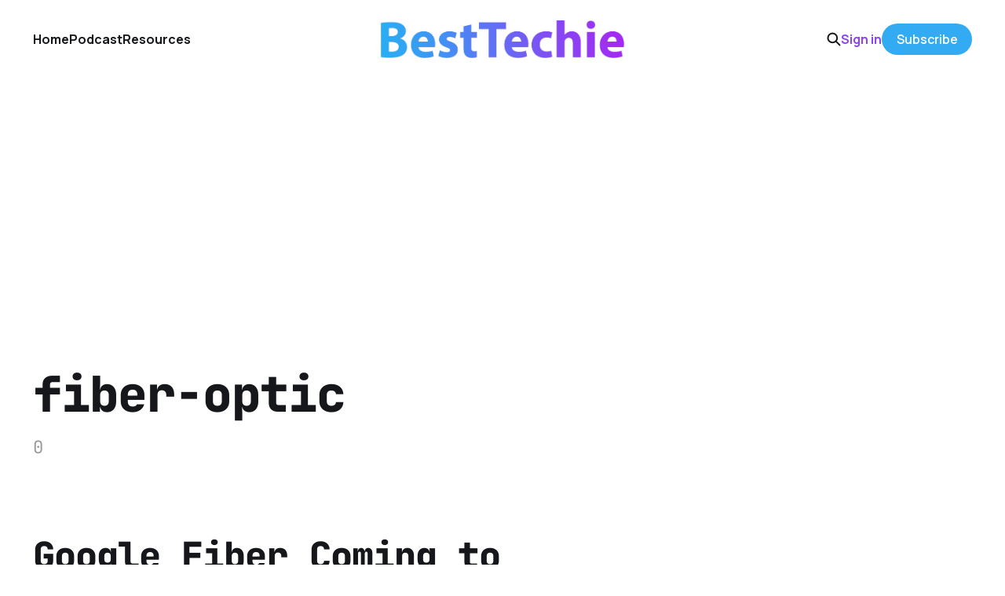

--- FILE ---
content_type: text/html; charset=utf-8
request_url: https://www.besttechie.com/tag/fiber-optic/
body_size: 3721
content:
<!DOCTYPE html>
<html lang="en">

<head>
    <meta charset="utf-8">
    <meta name="viewport" content="width=device-width, initial-scale=1">
    <title>fiber-optic - BestTechie</title>
    <link rel="stylesheet" href="https://www.besttechie.com/assets/built/screen.css?v=3d816bf1d2">


    <style>
        :root {
            --background-color: #ffffff
        }
    </style>

    <script>
        /* The script for calculating the color contrast was taken from
        https://gomakethings.com/dynamically-changing-the-text-color-based-on-background-color-contrast-with-vanilla-js/ */
        var accentColor = getComputedStyle(document.documentElement).getPropertyValue('--background-color');
        accentColor = accentColor.trim().slice(1);
        var r = parseInt(accentColor.substr(0, 2), 16);
        var g = parseInt(accentColor.substr(2, 2), 16);
        var b = parseInt(accentColor.substr(4, 2), 16);
        var yiq = ((r * 299) + (g * 587) + (b * 114)) / 1000;
        var textColor = (yiq >= 128) ? 'dark' : 'light';

        document.documentElement.className = `has-${textColor}-text`;
    </script>

    <meta name="description" content="0">
    <link rel="icon" href="https://www.besttechie.com/content/images/size/w256h256/2020/07/bticon.png" type="image/png">
    <link rel="canonical" href="https://www.besttechie.com/tag/fiber-optic/">
    <meta name="referrer" content="no-referrer-when-downgrade">
    
    <meta property="og:site_name" content="BestTechie">
    <meta property="og:type" content="website">
    <meta property="og:title" content="fiber-optic - BestTechie">
    <meta property="og:description" content="0">
    <meta property="og:url" content="https://www.besttechie.com/tag/fiber-optic/">
    <meta property="article:publisher" content="https://www.facebook.com/besttechie">
    <meta name="twitter:card" content="summary">
    <meta name="twitter:title" content="fiber-optic - BestTechie">
    <meta name="twitter:description" content="0">
    <meta name="twitter:url" content="https://www.besttechie.com/tag/fiber-optic/">
    <meta name="twitter:site" content="@besttechie">
    
    <script type="application/ld+json">
{
    "@context": "https://schema.org",
    "@type": "Series",
    "publisher": {
        "@type": "Organization",
        "name": "BestTechie",
        "url": "https://www.besttechie.com/",
        "logo": {
            "@type": "ImageObject",
            "url": "https://www.besttechie.com/content/images/2020/07/bt-logo-2018.png"
        }
    },
    "url": "https://www.besttechie.com/tag/fiber-optic/",
    "name": "fiber-optic",
    "mainEntityOfPage": "https://www.besttechie.com/tag/fiber-optic/",
    "description": "0"
}
    </script>

    <meta name="generator" content="Ghost 6.13">
    <link rel="alternate" type="application/rss+xml" title="BestTechie" href="https://www.besttechie.com/rss/">
    <script defer src="https://cdn.jsdelivr.net/ghost/portal@~2.56/umd/portal.min.js" data-i18n="true" data-ghost="https://www.besttechie.com/" data-key="59f9e8e313a95c12d236fcef3b" data-api="https://besttechie.ghost.io/ghost/api/content/" data-locale="en" crossorigin="anonymous"></script><style id="gh-members-styles">.gh-post-upgrade-cta-content,
.gh-post-upgrade-cta {
    display: flex;
    flex-direction: column;
    align-items: center;
    font-family: -apple-system, BlinkMacSystemFont, 'Segoe UI', Roboto, Oxygen, Ubuntu, Cantarell, 'Open Sans', 'Helvetica Neue', sans-serif;
    text-align: center;
    width: 100%;
    color: #ffffff;
    font-size: 16px;
}

.gh-post-upgrade-cta-content {
    border-radius: 8px;
    padding: 40px 4vw;
}

.gh-post-upgrade-cta h2 {
    color: #ffffff;
    font-size: 28px;
    letter-spacing: -0.2px;
    margin: 0;
    padding: 0;
}

.gh-post-upgrade-cta p {
    margin: 20px 0 0;
    padding: 0;
}

.gh-post-upgrade-cta small {
    font-size: 16px;
    letter-spacing: -0.2px;
}

.gh-post-upgrade-cta a {
    color: #ffffff;
    cursor: pointer;
    font-weight: 500;
    box-shadow: none;
    text-decoration: underline;
}

.gh-post-upgrade-cta a:hover {
    color: #ffffff;
    opacity: 0.8;
    box-shadow: none;
    text-decoration: underline;
}

.gh-post-upgrade-cta a.gh-btn {
    display: block;
    background: #ffffff;
    text-decoration: none;
    margin: 28px 0 0;
    padding: 8px 18px;
    border-radius: 4px;
    font-size: 16px;
    font-weight: 600;
}

.gh-post-upgrade-cta a.gh-btn:hover {
    opacity: 0.92;
}</style><script async src="https://js.stripe.com/v3/"></script>
    <script defer src="https://cdn.jsdelivr.net/ghost/sodo-search@~1.8/umd/sodo-search.min.js" data-key="59f9e8e313a95c12d236fcef3b" data-styles="https://cdn.jsdelivr.net/ghost/sodo-search@~1.8/umd/main.css" data-sodo-search="https://besttechie.ghost.io/" data-locale="en" crossorigin="anonymous"></script>
    
    <link href="https://www.besttechie.com/webmentions/receive/" rel="webmention">
    <script defer src="/public/cards.min.js?v=3d816bf1d2"></script>
    <link rel="stylesheet" type="text/css" href="/public/cards.min.css?v=3d816bf1d2">
    <script defer src="/public/comment-counts.min.js?v=3d816bf1d2" data-ghost-comments-counts-api="https://www.besttechie.com/members/api/comments/counts/"></script>
    <script defer src="/public/member-attribution.min.js?v=3d816bf1d2"></script>
    <script defer src="/public/ghost-stats.min.js?v=3d816bf1d2" data-stringify-payload="false" data-datasource="analytics_events" data-storage="localStorage" data-host="https://www.besttechie.com/.ghost/analytics/api/v1/page_hit"  tb_site_uuid="2d19acc8-d291-4750-863b-073c46ae4ad8" tb_post_uuid="undefined" tb_post_type="null" tb_member_uuid="undefined" tb_member_status="undefined"></script><style>:root {--ghost-accent-color: #33abf2;}</style>
    <script data-ad-client="ca-pub-5141853512230754" async src="https://pagead2.googlesyndication.com/pagead/js/adsbygoogle.js"></script>
<meta property="fb:pages" content="111295105350" />
<script> (function() { var script = document.createElement('script'); script.src = 'https://www.getkya.com/tracker.js'; script.setAttribute('data-site-id', 'cmbo828kj0003ld046d50y1uc'); document.head.appendChild(script); })(); </script>
<!-- Google Analytics 4 - NEW -->
<script async src="https://www.googletagmanager.com/gtag/js?id=G-B5G9Y5N2R6"></script>
<script>
  window.dataLayer = window.dataLayer || [];
  function gtag(){dataLayer.push(arguments);}
  gtag('js', new Date());
  gtag('config', 'G-B5G9Y5N2R6');
</script>
<style>
:root {
   --color-details: #33abf2;
	}
a,
a:hover,
a:focus {
   text-decoration: none;
   color: #8b46ef;
   outline: 0;
	}
.podcast-embed iframe{position:relative!important}
.cove-button {background-color: #33abf2 !important; border-color: #33abf2 !important;}
time[datetime] {
    display: none;
}

</style>
</head>

<body class="tag-template tag-fiber-optic is-head-middle-logo has-mono-font has-classic-feed">
<div class="gh-site">

    <header id="gh-head" class="gh-head gh-outer">
        <div class="gh-head-inner gh-inner">
            <div class="gh-head-brand">
                <div class="gh-head-brand-wrapper">
                    <a class="gh-head-logo" href="https://www.besttechie.com">
                            <img src="https://www.besttechie.com/content/images/2020/07/bt-logo-2018.png" alt="BestTechie">
                    </a>
                </div>
                <button class="gh-search gh-icon-btn" aria-label="Search this site" data-ghost-search><svg width="20" height="20" viewBox="0 0 20 20" fill="none" xmlns="http://www.w3.org/2000/svg">
<path d="M17.5 17.5L12.5 12.5L17.5 17.5ZM14.1667 8.33333C14.1667 9.09938 14.0158 9.85792 13.7226 10.5657C13.4295 11.2734 12.9998 11.9164 12.4581 12.4581C11.9164 12.9998 11.2734 13.4295 10.5657 13.7226C9.85792 14.0158 9.09938 14.1667 8.33333 14.1667C7.56729 14.1667 6.80875 14.0158 6.10101 13.7226C5.39328 13.4295 4.75022 12.9998 4.20854 12.4581C3.66687 11.9164 3.23719 11.2734 2.94404 10.5657C2.65088 9.85792 2.5 9.09938 2.5 8.33333C2.5 6.78624 3.11458 5.30251 4.20854 4.20854C5.30251 3.11458 6.78624 2.5 8.33333 2.5C9.88043 2.5 11.3642 3.11458 12.4581 4.20854C13.5521 5.30251 14.1667 6.78624 14.1667 8.33333Z" stroke="currentColor" stroke-width="2" stroke-linecap="round" stroke-linejoin="round"/>
</svg>
</button>
                <button class="gh-burger" aria-label="Toggle menu"></button>
            </div>

            <nav class="gh-head-menu">
                <ul class="nav">
    <li class="nav-home"><a href="https://www.besttechie.com/">Home</a></li>
    <li class="nav-podcast"><a href="https://www.besttechie.com/tag/techiebytes/">Podcast</a></li>
    <li class="nav-resources"><a href="https://www.besttechie.com/resources/">Resources</a></li>
</ul>

            </nav>

            <div class="gh-head-actions">
                    <button class="gh-search gh-icon-btn" aria-label="Search this site" data-ghost-search><svg width="20" height="20" viewBox="0 0 20 20" fill="none" xmlns="http://www.w3.org/2000/svg">
<path d="M17.5 17.5L12.5 12.5L17.5 17.5ZM14.1667 8.33333C14.1667 9.09938 14.0158 9.85792 13.7226 10.5657C13.4295 11.2734 12.9998 11.9164 12.4581 12.4581C11.9164 12.9998 11.2734 13.4295 10.5657 13.7226C9.85792 14.0158 9.09938 14.1667 8.33333 14.1667C7.56729 14.1667 6.80875 14.0158 6.10101 13.7226C5.39328 13.4295 4.75022 12.9998 4.20854 12.4581C3.66687 11.9164 3.23719 11.2734 2.94404 10.5657C2.65088 9.85792 2.5 9.09938 2.5 8.33333C2.5 6.78624 3.11458 5.30251 4.20854 4.20854C5.30251 3.11458 6.78624 2.5 8.33333 2.5C9.88043 2.5 11.3642 3.11458 12.4581 4.20854C13.5521 5.30251 14.1667 6.78624 14.1667 8.33333Z" stroke="currentColor" stroke-width="2" stroke-linecap="round" stroke-linejoin="round"/>
</svg>
</button>
                    <div class="gh-head-members">
                                <a class="gh-head-link" href="#/portal/signin" data-portal="signin">Sign in</a>
                                <a class="gh-head-btn gh-btn gh-primary-btn" href="#/portal/signup" data-portal="signup">Subscribe</a>
                    </div>
            </div>
        </div>
    </header>

    
<main class="gh-main gh-outer">
        <section class="gh-article gh-inner">
            <header class="gh-article-header">
                <h1 class="gh-article-title">fiber-optic</h1>
                    <p class="gh-article-excerpt">0</p>
                            </header>
        </section>
    <div class="gh-feed">
            <article class="gh-card post tag-fiber-optic tag-georgia tag-google tag-google-fiber tag-internet tag-isp tag-north-carolina tag-tennessee">
    <a class="gh-card-link" href="/google-fiber-coming-to-four-new-metro-areas/">

            <figure class="gh-card-image">
                    <img
                        
                        srcset="/content/images/size/w300/wordpress/2015/01/google-fiber-expansion.jpg 300w,
                                /content/images/size/w720/wordpress/2015/01/google-fiber-expansion.jpg 720w,
                                /content/images/size/w960/wordpress/2015/01/google-fiber-expansion.jpg 960w,
                                /content/images/size/w1200/wordpress/2015/01/google-fiber-expansion.jpg 1200w,
                                /content/images/size/w2000/wordpress/2015/01/google-fiber-expansion.jpg 2000w"
                        sizes="(max-width: 1200px) 100vw, 1200px"
                        src="/content/images/size/w720/wordpress/2015/01/google-fiber-expansion.jpg"
                        alt="Google Fiber Coming to Four New Metro Areas"
                    >
            </figure>

        <div class="gh-card-wrapper">
            <h2 class="gh-card-title">Google Fiber Coming to Four New Metro Areas</h2>
            <footer class="gh-card-meta">
                <time class="gh-card-date" datetime="2015-01-28">28 Jan 2015</time>
                    <span class="gh-card-length">2 min read</span>
                    <script
    data-ghost-comment-count="5f19e73b4e18ff0039f4776b"
    data-ghost-comment-count-empty=""
    data-ghost-comment-count-singular="comment"
    data-ghost-comment-count-plural="comments"
    data-ghost-comment-count-tag="span"
    data-ghost-comment-count-class-name="gh-card-comments"
    data-ghost-comment-count-autowrap="true"
>
</script>
            </footer>
        </div>

    </a>
</article>    </div>
</main>

    <footer class="gh-foot gh-outer">
        <div class="gh-foot-inner gh-inner">
            <nav class="gh-foot-menu">
                <ul class="nav">
    <li class="nav-about"><a href="https://www.besttechie.com/about/">About</a></li>
    <li class="nav-advertise"><a href="https://www.besttechie.com/advertise/">Advertise</a></li>
    <li class="nav-contact"><a href="https://www.besttechie.com/contact-us/">Contact</a></li>
</ul>

            </nav>

            <div class="gh-copyright">
                    BestTechie © 2026. Powered by <a href="https://ghost.org/" target="_blank" rel="noopener">Ghost</a>
            </div>
        </div>
    </footer>

</div>


<script src="https://www.besttechie.com/assets/built/main.min.js?v=3d816bf1d2"></script>



</body>

</html>


--- FILE ---
content_type: text/html; charset=utf-8
request_url: https://www.google.com/recaptcha/api2/aframe
body_size: 271
content:
<!DOCTYPE HTML><html><head><meta http-equiv="content-type" content="text/html; charset=UTF-8"></head><body><script nonce="R2EJRCkJqV9A5GPwQQwjSA">/** Anti-fraud and anti-abuse applications only. See google.com/recaptcha */ try{var clients={'sodar':'https://pagead2.googlesyndication.com/pagead/sodar?'};window.addEventListener("message",function(a){try{if(a.source===window.parent){var b=JSON.parse(a.data);var c=clients[b['id']];if(c){var d=document.createElement('img');d.src=c+b['params']+'&rc='+(localStorage.getItem("rc::a")?sessionStorage.getItem("rc::b"):"");window.document.body.appendChild(d);sessionStorage.setItem("rc::e",parseInt(sessionStorage.getItem("rc::e")||0)+1);localStorage.setItem("rc::h",'1769251742894');}}}catch(b){}});window.parent.postMessage("_grecaptcha_ready", "*");}catch(b){}</script></body></html>